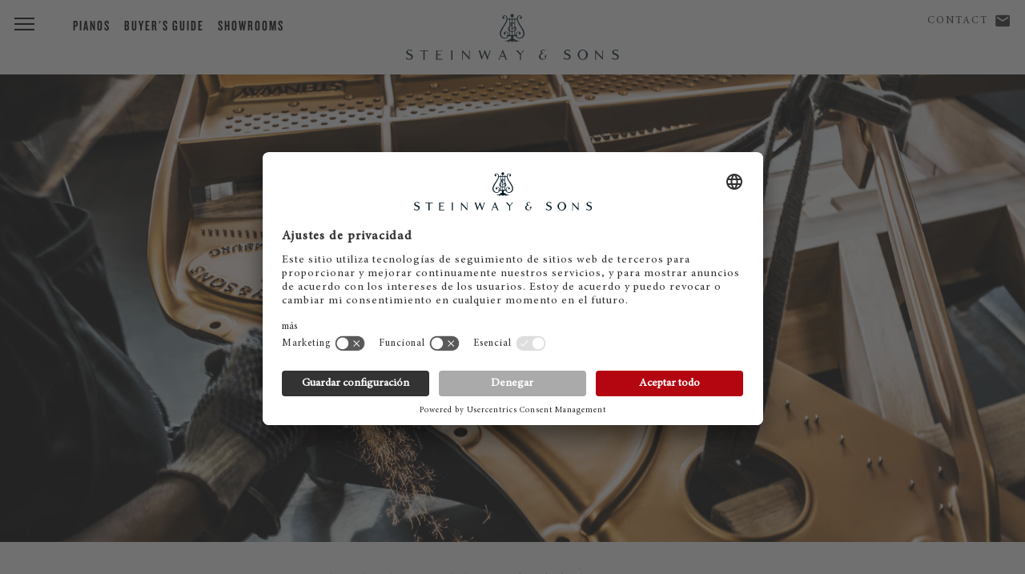

--- FILE ---
content_type: text/html; charset=utf-8
request_url: https://eu.steinway.com/es/una-leyenda/el-steinway-de-hoy/la-placa-de-fundicion/
body_size: 7367
content:
<!DOCTYPE html>
<html lang="es-ES">
<head> <meta charset="utf-8"> <!-- This website is powered by TYPO3 - inspiring people to share! TYPO3 is a free open source Content Management Framework initially created by Kasper Skaarhoj and licensed under GNU/GPL. TYPO3 is copyright 1998-2026 of Kasper Skaarhoj. Extensions are copyright of their respective owners. Information and contribution at https://typo3.org/ --> <title>La placa de fundición - El Steinway de hoy</title> <meta name="generator" content="TYPO3 CMS" /> <meta name="twitter:card" content="summary" /> <link rel="stylesheet" href="/typo3temp/assets/compressed/merged-f0263626ee1e7c30a8410a8ab8f7fcfd-min.css?1769120003" media="all"> <script src="/typo3temp/assets/compressed/merged-3afa62bf83a81019c4ebba7f401b9f9b-min.js?1769120004"></script> <meta name="viewport" content="initial-scale=1, maximum-scale=1"/> <meta http-equiv="X-UA-Compatible" content="IE=edge"> <meta name="msvalidate.01" content="B377AFF234820278055F99A7609D82D7" /> <link rel="preconnect" href="https://player.3qsdn.com"> <link rel="preconnect" href="https://www.googletagmanager.com"> <script type="text/javascript">
			dealerTrackingEnabled = false;
			isMerchantSite = false;
		</script> <script type="module" src="/fileadmin/res/js/friendlycaptcha/widget.module.min.js" async defer></script> <script nomodule src="/fileadmin/res/js/friendlycaptcha/widget.min.js" async defer></script> <!-- usercentrics --> <script id="usercentrics-cmp" data-settings-id="jSBzWsClu" src="https://app.usercentrics.eu/browser-ui/latest/loader.js" async></script> <script type="application/javascript" src="https://privacy-proxy.usercentrics.eu/latest/uc-block.bundle.js"></script> <script>
			uc.blockElements({
					'S1pcEj_jZX': '#map-canvas',
					'qxiCD5aN_': '.video3q'
			});
			uc.reloadOnOptIn('qxiCD5aN_'); // reload page
		</script> <script type="module" src="https://widget.accessgo.de/accessGoWidget.js"></script> <script>
			window.dataLayer = window.dataLayer || [];
			dataLayer.push({
			'site_category': 'CORPORATE',
			'merchant_id': '',
			'product_name': '',
			'page_lang': 'es'
			});
		</script> <!-- Corporate Site --> <!-- Google Tag Manager --> <script type="text/javascript">
							// create dataLayer
							window.dataLayer = window.dataLayer || [];
							function gtag() {
								dataLayer.push(arguments);
							}
					
							// set „denied" as default for both ad and analytics storage, as well as ad_user_data and ad_personalization,
							gtag("consent", "default", {
								ad_user_data: "denied",
								ad_personalization: "denied",
								ad_storage: "denied",
								analytics_storage: "denied",
								wait_for_update: 2000 // milliseconds to wait for update
							});
					
							// Enable ads data redaction by default [optional]
							gtag("set", "ads_data_redaction", true);
						</script> <script type="text/javascript">
							// Google Tag Manager
							(function(w, d, s, l, i) {
								w[l] = w[l] || [];
								w[l].push({
									'gtm.start': new Date().getTime(),
									event: 'gtm.js'
								});
								var f = d.getElementsByTagName(s)[0],
									j = d.createElement(s),
									dl = l != 'dataLayer' ? '&l=' + l : '';
								j.async = true;
								j.src = 'https://www.googletagmanager.com/gtm.js?id=' + i + dl;
								f.parentNode.insertBefore(j, f);
							})(window, document, 'script', 'dataLayer', 'GTM-5WB7NVH'); 
						</script> <!-- End Google Tag Manager --> <link rel="shortcut icon" type="image/x-icon" href="/fileadmin/res/assets/favicon2.png"> <link rel="preload" href="/fileadmin/res/fonts/MinionProIt.woff2" as="font" type="font/woff2" crossorigin> <link rel="preload" href="/fileadmin/res/fonts/MinionProRegular.woff2" as="font" type="font/woff2" crossorigin> <link rel="preload" href="/fileadmin/res/typo/ico/icomoon.ttf?y15p8b" as="font" type="font/ttf" crossorigin> <!--[if IE]> <link rel="shortcut icon" type="image/vnd.microsoft.icon" href="/favicon.ico"> <![endif]--> <!-- Facebook Pixel Code --> <script type="text/plain" data-usercentrics="Facebook Pixel" async="">
				!function(f,b,e,v,n,t,s)
				{if(f.fbq)return;n=f.fbq=function(){n.callMethod?
				n.callMethod.apply(n,arguments):n.queue.push(arguments)};
				if(!f._fbq)f._fbq=n;n.push=n;n.loaded=!0;n.version='2.0';
				n.queue=[];t=b.createElement(e);t.async=!0;
				t.src=v;s=b.getElementsByTagName(e)[0];
				s.parentNode.insertBefore(t,s)}(window,document,'script',
				'https://connect.facebook.net/en_US/fbevents.js');
				fbq('init', '2343826139023564');
				fbq('track', 'PageView');
				</script> <noscript> <img height="1" width="1" src="https://www.facebook.com/tr?id=2343826139023564&ev=PageView&noscript=1"/> </noscript> <!-- End Facebook Pixel Code --> <!-- Facebook Pixel Code --> <script type="text/plain" data-usercentrics="Facebook Pixel" async="">
				!function(f,b,e,v,n,t,s)
				{if(f.fbq)return;n=f.fbq=function(){n.callMethod?
				n.callMethod.apply(n,arguments):n.queue.push(arguments)};
				if(!f._fbq)f._fbq=n;n.push=n;n.loaded=!0;n.version='2.0';
				n.queue=[];t=b.createElement(e);t.async=!0;
				t.src=v;s=b.getElementsByTagName(e)[0];
				s.parentNode.insertBefore(t,s)}(window,document,'script',
				'https://connect.facebook.net/en_US/fbevents.js');
				fbq('init', '405642003286719');
				fbq('track', 'PageView');
				</script> <noscript> <img height="1" width="1" src="https://www.facebook.com/tr?id=405642003286719&ev=PageView&noscript=1"/> </noscript> <!-- End Facebook Pixel Code --> <!-- matelso Calltracking --> <script>
				(function(m,a,t,e,l,s,o){m["CallTrackingObject"]=l;m[l]=m[l]||function(){
				(m[l].q=m[l].q||[]).push(arguments)};s=a.createElement(t);
				o=a.getElementsByTagName(t)[0];s.async=1;s.src=e;o.parentNode.insertBefore(s,o)
				})(window,document,"script","//rns.matelso.de/webtracking/4/","mtls");
				</script> <!-- End matelso Calltracking --> <!-- aos Animate On Scroll --> <script>
			$( document ).ready(function() {
				AOS.init();
				});

			window.addEventListener('load', AOS.refresh);
		</script> <!-- End aos --> <script src="/fileadmin/res/js/captureAnalyticsParams.js"></script> <link rel="canonical" href="https://eu.steinway.com/es/una-leyenda/el-steinway-de-hoy/la-placa-de-fundicion/"/> <link rel="alternate" hreflang="de-DE" href="https://eu.steinway.com/de/manufaktur/todays-steinway/gussplatte/"/> <link rel="alternate" hreflang="fr-FR" href="https://eu.steinway.com/fr/la-legende/les-steinway-daujourdhui/le-cadre/"/> <link rel="alternate" hreflang="it-IT" href="https://eu.steinway.com/it/la-leggenda/todays-steinway/la-piastra-in-ghisa/"/> <link rel="alternate" hreflang="es-ES" href="https://eu.steinway.com/es/una-leyenda/el-steinway-de-hoy/la-placa-de-fundicion/"/> </head>
<body> <noscript><iframe src="https://www.googletagmanager.com/ns.html?id=GTM-5WB7NVH" height="0" width="0" style="display:none;visibility:hidden"></iframe></noscript> <div class="mobile-subnav"> <ul> <li> <a class="description" href="/es/contacto/"><span class="icon-mail"></span> Contact</a> </li> <li> <a id="corporate-phonenumber-mobile" href="tel:+494085391300"><span class="icon-phn"></span> Phone</a> </li> <li> <a class="description" href="/es/encuentre-un-distribuidor/"> <span class="icon-loc"></span> Showrooms </a> </li> </ul> </div> <header class="primary"> <div class="brand-header"> <a href="/"><div class="ss-logo"></div></a> <div class="ss-menu-button"> <span></span> <span></span> <span></span> </div> </div> <div class="fixed-menu-items"> <div> <a class="description" href="/es/pianos/">Pianos</a> <a class="description" href="/es/services/buyers-guide/">Buyer's Guide</a> <a class="description" href="/es/encuentre-un-distribuidor/">Showrooms</a> </div> </div> <div class="geo-bar"> <div class="loc ss-tooltip"> <a class="description" href="/es/contacto/">Contact</a> <a class="geo-icon icon-mail" href="/es/contacto/"><span style="width:0;"></span></a> <span class="ss-tooltip-data">Any questions?</span> </div> </div> </header> <nav class="main-bar"> <div class="main-holster"> <div class="nav-header"> <div class="nav-icon-container"> <div class="ss-menu-button"> <span></span> <span></span> <span></span> </div> </div> <div class="logo"> <a href="/"> <div class="ss-logo"></div> </a> </div> </div> <ul id="mainmenu" class="primary sm sm-clean"> <li class="first"><a href="/es/pianos/">Pianos</a><ul class="secondary"><li class="first"><a href="/es/pianos/pianos-de-cola/">Pianos de cola</a></li><li class="first"><a href="/es/pianos/pianos/">Piano vertical</a></li><li class="first"><a href="/es/pianos/spirio/">Steinway Spirio</a></li><li class="first"><a href="/es/pianos/ediciones-limitadas/">Ediciones limitadas</a></li><li class="first"><a href="/es/pianos/steinway-colour-collection/">Steinway Colour Collection</a></li><li class="first"><a href="/es/pianos/crown-jewels/">Crown Jewels</a></li></ul></li><li class="first"><a href="/es/una-leyenda/" class="current-page">una leyenda</a><ul class="secondary"><li class="first"><a href="/es/a-legend/news-events/">News & Events</a></li><li class="first"><a href="/es/una-leyenda/artistas-conciertos/">Artistas & Conciertos</a></li><li class="first"><a href="/es/una-leyenda/el-steinway-de-hoy/" class="current-page">El Steinway de hoy</a></li><li class="first"><a href="/es/a-legend/manufactory/">Manufactory</a></li><li class="first"><a href="/es/una-leyenda/la-familia-de-los-empleados/">La familia de los empleados</a></li><li class="first"><a href="/es/pianos/owners-stories/">Owners Stories</a></li></ul></li><li class="first"><a href="/es/servicio-tecnico-para-pianos/">Servicio técnico para pianos</a><ul class="secondary"><li class="first"><a href="/es/services/buyers-guide/">Buyer's Guide</a></li><li class="first"><a href="/es/servicio-tecnico-para-pianos/cuidado-y-mantenimiento-steinway/">Cuidado y mantenimiento Steinway</a></li><li class="first"><a href="/es/servicio-tecnico-para-pianos/taller-de-reparacion-steinway/">Taller de reparación Steinway</a></li><li class="first"><a href="/es/servicio-tecnico-para-pianos/evaluacion-de-instrumentos/">Evaluación de instrumentos</a></li></ul></li> <li style="border:none;"><div style="margin-top:30px;"></div></li> <li class="first service-item"> <a class="description" href="/es/contacto/"><span class="icon-mail"></span> Contact</a> </li> <li class="first service-item"> <a class="description" href="/es/encuentre-un-distribuidor/"> <span class="icon-loc"></span> Showrooms </a> </li> </ul> </div> </nav> <div id="main"> <section class="text-callout copy-block breadcrumb" style="display:none;"> <div class="copy"> <div class="container breadcrumbs"> <ol class="breadcrumb" vocab="http://schema.org/" typeof="BreadcrumbList"><li property="itemListElement" typeof="ListItem"><a href="/es/" property="item" typeof="WebPage"><span property="name">Homepage</span></a><meta property="position" content="1"></li><li property="itemListElement" typeof="ListItem"><a href="/es/una-leyenda/" property="item" typeof="WebPage"><span property="name">una leyenda</span></a><meta property="position" content="2"></li><li property="itemListElement" typeof="ListItem"><a href="/es/una-leyenda/el-steinway-de-hoy/" property="item" typeof="WebPage"><span property="name">El Steinway de hoy</span></a><meta property="position" content="3"></li><li property="itemListElement" typeof="ListItem"><a href="/es/una-leyenda/el-steinway-de-hoy/la-placa-de-fundicion/" property="item" typeof="WebPage"><span property="name">La placa de fundición</span></a><meta property="position" content="4"></li></ol> </div> </div> </section> <section class="featured-area normal mobile-normal" id="stageSlider"><div class="steinway-carousel" data-auto-advance="0"><div class="item"><img class="slider-image" data-ie11="/fileadmin/_processed_/b/1/csm_gussplatte-steinway_2400x1350_0c939be0e8.jpg" data-lazy="/fileadmin/_processed_/b/1/csm_gussplatte-steinway_2400x1350_7cd3c25b6b.jpg" data-srcset="/fileadmin/_processed_/b/1/csm_gussplatte-steinway_2400x1350_7cd3c25b6b.jpg 320w, /fileadmin/_processed_/b/1/csm_gussplatte-steinway_2400x1350_d5deee7a5a.jpg 720w, /fileadmin/_processed_/b/1/csm_gussplatte-steinway_2400x1350_0c939be0e8.jpg 1600w, /fileadmin/_processed_/b/1/csm_gussplatte-steinway_2400x1350_0d1885bc36.jpg 1920w" /><div class="copy-container gradient-none"><div class="carousel-copy position-center-center "><div class="title"><p><span class="brand"></span></p><div class="title-big"></div><p><span class="brand"></span></p></div></div></div></div></div></section><div id="cnt" class="belowStageSlider"></div> <section class="text-callout copy-block"><div class="copy"><h1>La placa de fundición</h1><p>La placa de fundición sirve para absorber las enormes fuerzas de tracción. A menudo se la llama la columna vertebral del instrumento, y de hecho debe ser extraordinariamente resistente para poder soportar fuerzas de tracción de hasta 20 toneladas.</p><p>Desde 1998, Steinway &amp; Sons ha operado su propia fundición en los Estados Unidos para producir las placas de fundición de cúpula campaniforme según sus propias especificaciones. Hace solo cinco años se introdujo el innovador proceso «no-bake», que garantiza una estructura de material aún más precisa y uniforme gracias a un molde de fundición de alta resistencia.</p><p>Además, hemos podido desarrollar un nuevo y revolucionario proceso de enfriamiento, y las nuevas máquinas permiten una precisión aún mayor, de hasta 0,008 pulgadas, en el fresado del bastidor.</p><p>Por último, pero no por ello menos importante, se ha modernizado el laboratorio de pruebas metalúrgicas para optimizar aún más la dureza y la resistencia de la placa de fundición. Esto elimina prácticamente la posibilidad de que se produzcan tensiones y grietas cuando se ponen las cuerdas.</p><p><a href="/es/encuentre-un-distribuidor/">Obtenga más información de su distribuidor</a></p></div></section> <section class="text-callout copy-block"><div class="copy"><p><em>Más información sobre el Steinway de hoy</em></p><p class="brand"><a href="/es/una-leyenda/el-steinway-de-hoy/la-caja-del-piano-de-cola/" class="button">La caja del piano de cola &gt;&gt;</a></p></div></section> <section class="link-tiles tile-count-6"><div class="lazy tile with-image" data-src="/fileadmin/web-media/Kampagnen/Todays_Steinway/mechanik_420x420.jpg"><a href="/es/una-leyenda/el-steinway-de-hoy/la-mecanica/"><div class="text-container gradient-enabled"><div class="tile-text"><div class="tile-description"><div class="title"><p>La mecánica</p></div><div class="ss-button"><p>Más</p></div></div></div></div></a></div><div class="lazy tile with-image" data-src="/fileadmin/web-media/Kampagnen/Todays_Steinway/rim-aufgestellt_420x420.jpg"><a href="/es/una-leyenda/el-steinway-de-hoy/la-caja-del-piano-de-cola/"><div class="text-container gradient-enabled"><div class="tile-text"><div class="tile-description"><div class="title"><p>La caja del piano de cola</p></div><div class="ss-button"><p>Más</p></div></div></div></div></a></div><div class="lazy tile with-image" data-src="/fileadmin/web-media/Kampagnen/Todays_Steinway/steinway-spirio-frau-eggchair_420x420.jpg"><a href="/es/una-leyenda/el-steinway-de-hoy/spirio/"><div class="text-container gradient-enabled"><div class="tile-text"><div class="tile-description"><div class="title"><p>Spirio &amp; SPIRIO | r</p></div><div class="ss-button"><p>Más</p></div></div></div></div></a></div><div class="lazy tile with-image" data-src="/fileadmin/web-media/Kampagnen/Todays_Steinway/daempfung-steinway_420x420.jpg"><a href="/es/una-leyenda/el-steinway-de-hoy/apagador-armonico/"><div class="text-container gradient-enabled"><div class="tile-text"><div class="tile-description"><div class="title"><p>Apagador armónico</p></div><div class="ss-button"><p>Más</p></div></div></div></div></a></div><div class="lazy tile with-image" data-src="/fileadmin/web-media/Kampagnen/Todays_Steinway/dolce-pedal-goldene-pedale-hell_420x420.jpg"><a href="/es/una-leyenda/el-steinway-de-hoy/el-pedal-dolce/"><div class="text-container gradient-enabled"><div class="tile-text"><div class="tile-description"><div class="title"><p>El Pedal Dolce</p></div><div class="ss-button"><p>Más</p></div></div></div></div></a></div></section> <section class="text-callout copy-block"><div class="copy"><h3>Un Steinway es un Steinway — y por buenas razones</h3><p>Para muchos, poseer un piano vertical o de cola Steinway &amp; Sons es una sensación indescriptible y sublime. Mucho más que un instrumento exquisito de la más alta calidad, ofrece a los músicos unas posibilidades expresivas y una creatividad artística inigualables. Un Steinway crea un estrecho vínculo entre el intérprete y el oyente y permite a su propietario formar parte de una tradición en la que la perfección musical es primordial. Esto lo convierte en una inversión de un valor incalculable.</p></div></section> <section class="text-callout copy-block"><div class="copy"><blockquote><p>Con la tradición hacia el futuro: el progreso tecnológico para los instrumentos de hoy.</p></blockquote></div><script type="application/ld+json">
                {
                  "@context": "https://schema.org/",
                  "@type": "Quotation",
                  "creator": {
                    "@type": "Person",
                    "name": "",
                    "hasOccupation": ""
                  },
                  "text": "Con la tradición hacia el futuro: el progreso tecnológico para los instrumentos de hoy."
                }
                </script></section> <a name="contactForm" class="formAnchorLink"></a><section class="entry-field"><form method="post" action="/es/una-leyenda/el-steinway-de-hoy/la-placa-de-fundicion?tx_steinwaycontacts_contactform%5Baction%5D=submitContactRequest&amp;tx_steinwaycontacts_contactform%5Bcontroller%5D=ContactRequest&amp;type=8000&amp;cHash=7206f8b7a8307081e08b63d79e0b18b5"><div><input type="hidden" name="tx_steinwaycontacts_contactform[__referrer][@extension]" value="SteinwayContacts" /><input type="hidden" name="tx_steinwaycontacts_contactform[__referrer][@controller]" value="ContactRequest" /><input type="hidden" name="tx_steinwaycontacts_contactform[__referrer][@action]" value="viewContactRequest" /><input type="hidden" name="tx_steinwaycontacts_contactform[__referrer][arguments]" value="YTowOnt9fea933077dd6c709c5b8f41d8fed952425692a9f" /><input type="hidden" name="tx_steinwaycontacts_contactform[__referrer][@request]" value="{&quot;@extension&quot;:&quot;SteinwayContacts&quot;,&quot;@controller&quot;:&quot;ContactRequest&quot;,&quot;@action&quot;:&quot;viewContactRequest&quot;}f6aed6e0675bd56a679a87e211eab2ed2411eef1" /><input type="hidden" name="tx_steinwaycontacts_contactform[__trustedProperties]" value="[]c2a6ce8641e8ffe212e3f1239e21864b99cbdcd1" /></div><input type="hidden" name="formtype" value="contact"><input type="hidden" id="merchantId" name="tx_steinwaycontacts_contactform[merchantId]" value=""><input type="hidden" id="modelTitle" name="tx_steinwaycontacts_contactform[modelTitle]" value="" /><h2><span class="contact-title">Su contacto con Steinway</span></h2><p class="dealer-form-quote"><em>* Campos obligatorios</em></p><fieldset class="columns"><div class="input-wrapper"><label for="select-gender">SALUDO</label><select id="select-gender" name="tx_steinwaycontacts_contactform[gender]"><option value="1">Sr.</option><option value="2">Sra.</option></select><div class="arrow"></div></div><div class="input-wrapper"><label for="firstname">Nombre</label><input type="text" id="firstname" name="tx_steinwaycontacts_contactform[firstname]" /></div><div class="input-wrapper"><label for="lastname">Apellido *</label><input type="text" id="lastname" name="tx_steinwaycontacts_contactform[lastname]" class="required" /></div><div class="input-wrapper"><label for="mail">E-MAIL *</label><input type="email" id="mail" name="tx_steinwaycontacts_contactform[mail]" class="required" /></div><div class="input-wrapper"><label for="zipcode">Código postal *</label><input type="text" id="zipcode" name="tx_steinwaycontacts_contactform[zipcode]" class="required" /></div><div class="input-wrapper"><label for="location">Localidad</label><input type="text" id="location" name="tx_steinwaycontacts_contactform[location]" /></div><div class="input-wrapper"><label for="customcountry">País *</label><input type="text" id="customcountry" name="tx_steinwaycontacts_contactform[customcountry]" class="required" /></div><div class="input-wrapper"><label for="telephone">Teléfono</label><input type="text" id="telephone" name="tx_steinwaycontacts_contactform[telephone]" class="" /></div><div class="input-wrapper"><label for="topic">ASUNTO</label><select id="topic" name="tx_steinwaycontacts_contactform[topic]" class=""><option value="2">Solicitud de cita</option><option value="3">Solicitud de presupuesto</option><option value="1">Pruebas</option><option value="6">Reparar/Servicio</option><option value="7">Servicio de concierto/Alquilar</option><option value="8">Interés de compra</option><option value="4">Varios</option></select><div class="arrow"></div></div><div class="input-wrapper message"><label for="message">Su mensaje</label><textarea rows="1" maxlength="10000" name="tx_steinwaycontacts_contactform[message]" data-autoresize id="message"></textarea></div></fieldset><fieldset><label class="checkbox-container"><p>Sí, quiero suscribirme al boletín de Steinway.</p><p>&nbsp;</p><input type="checkbox" name="tx_steinwaycontacts_contactform[NLsubscribe]" value="Yes" class="NLsubscribe"><span class="checkmark"></span></label><label class="checkbox-container"><p>He leído la Política de <a href="/es/politica-de-privacidad/" title="Opens internal link in current window" class="internal-link">Privacidad</a>.*</p><p>&nbsp;</p><input type="checkbox" name="tx_steinwaycontacts_contactform[dataConsent]" value="Yes" required><span class="checkmark"></span></label></fieldset><button class="button read-more js_send" disabled><span class="button__text">Enviar</span></button><fieldset class="frc-box"><div class="input-wrapper message"><div class="frc-captcha" data-sitekey="FCMJ23AMFE8TFS2L" data-puzzle-endpoint="https://eu-api.friendlycaptcha.eu/api/v1/puzzle" data-callback="frcCallback" data-lang="es"></div></div></fieldset></form><div class="formReady"><p>¡Muchas gracias! Su mensaje ha sido enviado. Pronto tendrá noticias nuestras.</p></div></section> </div> <section class="segmented"> <div class="segmented-wrapper"> <div class="segmented-block merchantSearch"><div class="segmented-header">Vivir <em>la experiencia</em> Steinway</div><hr><div class="introduction"><p>Hay un distribuidor <class="brand">Steinway</span> cerca de usted.</p></div><a class="button" href="/es/encuentre-un-distribuidor/"> Encontrar distribuidor </a></div> <div class="segmented-block newsletter"><div class="segmented-header"><em>Boletín de</em><br> Steinway</div><hr><div class="introduction"><p>Manténgase al corriente de las últimas noticias <span class="brand">Steinway & Sons</span>.</p></div><a class="button" href="/es/registro/"> Suscribirse </a></div> </div> </section> <footer> <div class="footer-holster"> <ul class="primary"> <li> <a href="/es/una-leyenda/">Compañia</a> </li> <li> <a href="/es/una-leyenda/la-familia-de-los-empleados/">Empleos y carrera</a> </li> <li> <a href="https://eu.bostonpianos.com">Boston &amp; Essex Pianos</a> </li> <li> <a href="/es/steinway-videos/">Videos</a> </li> <li> <a href="/es/politica-de-privacidad/">Política de privacidad</a> </li> <li> <a href="/es/avisos-legales/">Avisos legales</a> </li> <li> <a href="/es/declaracion-de-privacidad/">Declaración de privacidad</a> </li> <li> <a href="#" onClick="UC_UI.showSecondLayer();">Cookie Consent</a> </li> <li class="langMenu"><span>ES</span>&nbsp;&nbsp;<a href="/en/a-legend/todays-steinway/plate/">EN</a>&nbsp;&nbsp;<a href="/de/manufaktur/todays-steinway/gussplatte/">DE</a>&nbsp;&nbsp;<a href="/fr/la-legende/les-steinway-daujourdhui/le-cadre/">FR</a>&nbsp;&nbsp;<a href="/it/la-leggenda/todays-steinway/la-piastra-in-ghisa/">IT</a></li> </ul> <ul class="clean"> <li style="width:100%;padding-top:0;"> <hr> <div class="social-holster"> <div style="float:right;"> <a href="https://www.facebook.com/steinway" target="_blank"> <div class="social icon-fb"> <img src="/fileadmin/res/assets/svg/socialicons/facebook-grau.svg" /> </div> </a> <a href="https://www.instagram.com/steinwayandsons/" target="_blank"> <div class="social icon-ig"> <img src="/fileadmin/res/assets/svg/socialicons/instagram-grau.svg" /> </div> </a> <a href="https://www.youtube.com/user/SteinwayOfficial" target="_blank"> <div class="social icon-yt"> <img src="/fileadmin/res/assets/svg/socialicons/youtube-grau.svg" /> </div> </a> <a href="https://www.linkedin.com/company/steinway-&-sons/" target="_blank"> <div class="social icon-li"> <img src="/fileadmin/res/assets/svg/socialicons/linkedin-grau.svg" /> </div> </a> </div> </div> <div class="copyright"> <p> &copy; 2025 Steinway &amp; Sons. Steinway and the lyre are registered trademarks. </p> </div> </li> </ul> </div> </footer> <script src="/typo3temp/assets/compressed/merged-e466936cc38707320a769b2dab8caed6-min.js?1769120004"></script> </body>
</html>

--- FILE ---
content_type: application/javascript; charset=utf-8
request_url: https://eu.steinway.com/typo3temp/assets/compressed/merged-e466936cc38707320a769b2dab8caed6-min.js?1769120004
body_size: 2674
content:
var countryNames={'AD':'Andorra','AE':'Emiratos Árabes Unidos','AF':'Afganistán','AG':'Antigua y Barbuda','AI':'Anguila','AL':'Albania','AM':'Armenia','AN':'Antillas Neerlandesas','AO':'Angola','AQ':'Antártida','AR':'Argentina','AS':'Samoa Americana','AT':'Austria','AU':'Australia','AW':'Aruba','AX':'Islas Áland','AZ':'Azerbaiyán','BA':'Bosnia y Herzegovina','BB':'Barbados','BD':'Bangladesh','BE':'Bélgica','BF':'Burkina Faso','BG':'Bulgaria','BH':'Bahréin','BI':'Burundi','BJ':'Benin','BM':'Bermudas','BN':'Brunéi','BO':'Bolivia','BR':'Brasil','BS':'Bahamas','BT':'Bhután','BV':'Isla Bouvet','BW':'Botsuana','BY':'Belarús','BZ':'Belice','CA':'Canadá','CC':'Islas Cocos','CD':'Congo','CF':'República Centro-Africana','CG':'Congo','CH':'Suiza','CI':'Costa de Marfil','CK':'Islas Cook','CL':'Chile','CM':'Camerún','CN':'China','CO':'Colombia','CR':'Costa Rica','CU':'Cuba','CV':'Cabo Verde','CX':'Islas Christmas','CY':'Chipre','CZ':'República Checa','DE':'Alemania','DJ':'Yibuti','DK':'Dinamarca','DM':'Domínica','DO':'República Dominicana','DZ':'Argelia','EC':'Ecuador','EE':'Estonia','EG':'Egipto','EH':'Sahara Occidental','ER':'Eritrea','ES':'España','ET':'Etiopía','FI':'Finlandia','FJ':'Fiji','FK':'Islas Malvinas','FM':'Micronesia','FO':'Islas Faroe','FR':'Francia','GA':'Gabón','GB':'Reino Unido','GD':'Granada','GE':'Georgia','GF':'Guayana Francesa','GG':'Guernsey','GH':'Ghana','GI':'Gibraltar','GL':'Groenlandia','GM':'Gambia','GN':'Guinea','GP':'Guadalupe','GQ':'Guinea Ecuatorial','GR':'Grecia','GS':'Georgia del Sur e Islas Sandwich del Sur','GT':'Guatemala','GU':'Guam','GW':'Guinea-Bissau','GY':'Guayana','HK':'Hong Kong','HM':'Islas Heard y McDonald','HN':'Honduras','HR':'Croacia','HT':'Haití','HU':'Hungría','ID':'Indonesia','IE':'Irlanda','IL':'Israel','IM':'Isla de Man','IN':'India','IO':'Territorio Británico del Océano Índico','IQ':'Irak','IR':'Irán','IS':'Islandia','IT':'Italia','JE':'Jersey','JM':'Jamaica','JO':'Jordania','JP':'Japón','KE':'Kenia','KG':'Kirguistán','KH':'Camboya','KI':'Kiribati','KM':'Comoros','KN':'San Cristóbal y Nieves','KP':'Corea del Norte','KR':'Corea del Sur','KW':'Kuwait','KY':'Islas Caimán','KZ':'Kazajstán','LA':'Laos','LB':'Líbano','LC':'Santa Lucía','LI':'Liechtenstein','LK':'Sri Lanka','LR':'Liberia','LS':'Lesotho','LT':'Lituania','LU':'Luxemburgo','LV':'Letonia','LY':'Libia','MA':'Marruecos','MC':'Mónaco','MD':'Moldova','MG':'Madagascar','MH':'Islas Marshall','MK':'Macedonia','ML':'Mali','MM':'Myanmar','MN':'Mongolia','MO':'Macao','MP':'Islas Marianas del Norte','MQ':'Martinica','MR':'Mauritania','MS':'Montserrat','MT':'Malta','MU':'Mauricio','MV':'Maldivas','MW':'Malawi','MX':'México','MY':'Malasia','MZ':'Mozambique','NA':'Namibia','NC':'Nueva Caledonia','NE':'Níger','NF':'Islas Norkfolk','NG':'Nigeria','NI':'Nicaragua','NL':'Países Bajos','NO':'Noruega','NP':'Nepal','NR':'Nauru','NU':'Niue','NZ':'Nueva Zelanda','OM':'Omán','PA':'Panamá','PE':'Perú','PF':'Polinesia Francesa','PG':'Papúa Nueva Guinea','PH':'Filipinas','PK':'Pakistán','PL':'Polonia','PM':'San Pedro y Miquelón','PN':'Islas Pitcairn','PR':'Puerto Rico','PS':'Palestina','PT':'Portugal','PW':'Islas Palaos','PY':'Paraguay','QA':'Qatar','RE':'Reunión','RO':'Rumanía','RU':'Rusia','RW':'Ruanda','SA':'Arabia Saudita','SB':'Islas Solomón','SC':'Seychelles','SD':'Sudán','SE':'Suecia','SG':'Singapur','SH':'Santa Elena','SI':'Eslovenia','SJ':'Islas Svalbard y Jan Mayen','SK':'Eslovaquia','SL':'Sierra Leona','SM':'San Marino','SN':'Senegal','SO':'Somalia','SR':'Surinam','ST':'Santo Tomé y Príncipe','SV':'El Salvador','SY':'Siria','SZ':'Suazilandia','TC':'Islas Turcas y Caicos','TD':'Chad','TF':'Territorios Australes Franceses','TG':'Togo','TH':'Tailandia','TJ':'Tayikistán','TK':'Tokelau','TL':'Timor-Leste','TM':'Turkmenistán','TN':'Túnez','TO':'Tonga','TR':'Turquía','TT':'Trinidad y Tobago','TV':'Tuvalu','TW':'Taiwán','TZ':'Tanzania','UA':'Ucrania','UG':'Uganda','UM':'Islas menores periféricas de los Estados Unidos','US':'Estados Unidos de América','UY':'Uruguay','UZ':'Uzbekistán','VA':'Ciudad del Vaticano','VC':'San Vicente y las Granadinas','VE':'Venezuela','VG':'Islas Vírgenes Británicas','VI':'Islas Vírgenes de los Estados Unidos de América','VN':'Vietnam','VU':'Vanuatu','WF':'Wallis y Futuna','WS':'Samoa','YE':'Yemen','YT':'Mayotte','ZA':'Sudáfrica','ZM':'Zambia','ZW':'Zimbabue','RS':'Serbia','ME':'Montenegro','BL':'Saint Barthélemy','BQ':'Bonaire, San Eustaquio y Saba','CW':'Curaçao','MF':'Saint Martin (parte francesa)','SX':'Sint Maarten (parte neerlandesa)','SS':'Sudán del Sur'};(function(factory){if(typeof define==="function"&&define.amd){define(["jquery","../jquery.validate"],factory)}else if(typeof module==="object"&&module.exports){module.exports=factory(require("jquery"))}else{factory(jQuery)}}(function($){$.extend($.validator.messages,{zipcode:"Por favor, introduzca un código postal válido.",required:"Este campo es obligatorio.",remote:"Por favor, rellena este campo.",email:"Por favor, escribe una dirección de correo válida.",url:"Por favor, escribe una URL válida.",date:"Por favor, escribe una fecha válida.",dateISO:"Por favor, escribe una fecha (ISO) válida.",number:"Por favor, escribe un número válido.",digits:"Por favor, escribe sólo dígitos.",creditcard:"Por favor, escribe un número de tarjeta válido.",equalTo:"Por favor, escribe el mismo valor de nuevo.",extension:"Por favor, escribe un valor con una extensión aceptada.",maxlength:$.validator.format("Por favor, no escribas más de {0} caracteres."),minlength:$.validator.format("Por favor, no escribas menos de {0} caracteres."),rangelength:$.validator.format("Por favor, escribe un valor entre {0} y {1} caracteres."),range:$.validator.format("Por favor, escribe un valor entre {0} y {1}."),max:$.validator.format("Por favor, escribe un valor menor o igual a {0}."),min:$.validator.format("Por favor, escribe un valor mayor o igual a {0}."),nifES:"Por favor, escribe un NIF válido.",nieES:"Por favor, escribe un NIE válido.",cifES:"Por favor, escribe un CIF válido."});return $}))